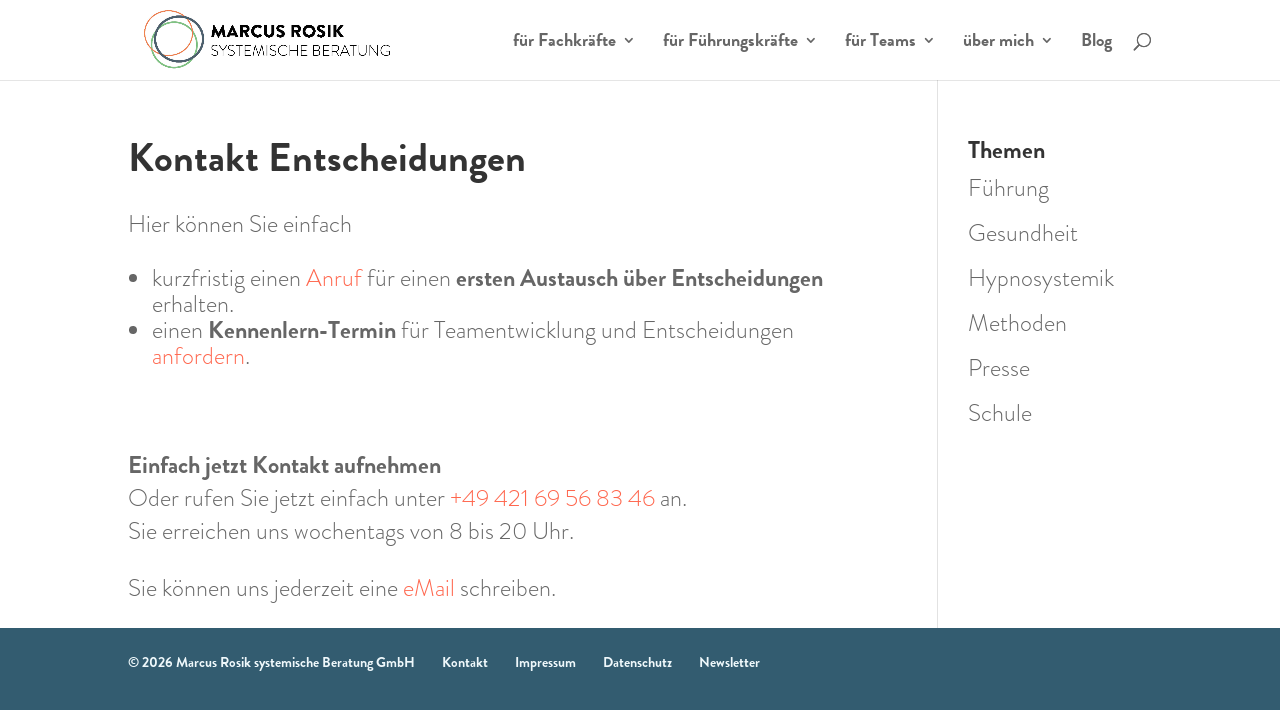

--- FILE ---
content_type: text/css
request_url: https://marcusrosik.de/wp-content/themes/marcusdivi/style.css
body_size: 697
content:
/*
Theme Name: Marcus – Divi Child
Theme URI: https://divi.marcusrosik.de/
Description: Marcus – Divi Child
Version: 1.0.0
Author: Ralf Tönjes
Author URI: https://hks-agentur.de
Tags: none
License: GNU General Public License v2
License URI: http://www.gnu.org/licenses/gpl-2.0.html
Template: Divi
*/

/* typography */
@import "typography.css";

body {
	font-family: "Brandon Grotesque", "Helvetica Neue", Helvetica, Arial, sans-serif;
	font-weight: 400;
}

h1, h2, h3, h4, h5 {
	font-family: "Brandon Grotesque", "Helvetica Neue", Helvetica, Arial, sans-serif;
	font-weight: 700;
}

/* Newsletter */
.et_pb_newsletter_form p input.daten {
  width:auto;
  -webkit-appearance:radio;
     -moz-appearance:radio;
          appearance:radio;
}

.cr_button,
.wpcf7-submit,
.nav-previous,
.nav-next,
.more-link {
  height: auto !important;
  color: #fff !important;
  font-size: 18px !important;
  font-weight: 700;
  padding: 15px 30px;
  padding: .3em 1em !important;
  margin: 5px 5px 0 0 !important;
  line-height: 1.7 !important;
  background-color: #ff664d;
  background-size: cover;
  background-position: center;
  background-repeat: no-repeat;
  border: 2px solid #fff !important;
  border-radius: 10px !important;
  -webkit-transition: all 300ms ease 0ms;
  transition: all 300ms ease 0ms;
}
.cr_button:hover,
.wpcf7-submit:hover,
.nav-previous:hover,
.nav-next:hover,
.more-link:hover {
  opacity: 1 !important;
  color: #7CCD7C !important;
  background-color: #fff;
  border: 2px solid #7CCD7C !important;
}

.more-link {
  display: inline-block;
  margin-top: 1rem !important;
}

.et_pb_posts_nav {
  border-top: 1px solid #7CCD7C;
  border-top: 1px solid #ff664d;
  border-top: 1px solid #335c70;
  border-top: 1px solid #ddd;
  padding-top: 1rem;
  margin-top: 3rem;
}

.nav-previous a,
.nav-next a {
  color: #fff !important;
  font-size: 18px !important;
  font-weight: 700;
}

.nav-previous:hover a,
.nav-next:hover a {
  color: #7CCD7C !important;
  font-size: 18px !important;
  font-weight: 700;
}

small {
  font-size: .8em;
  line-height: 1.25 !important;
}
